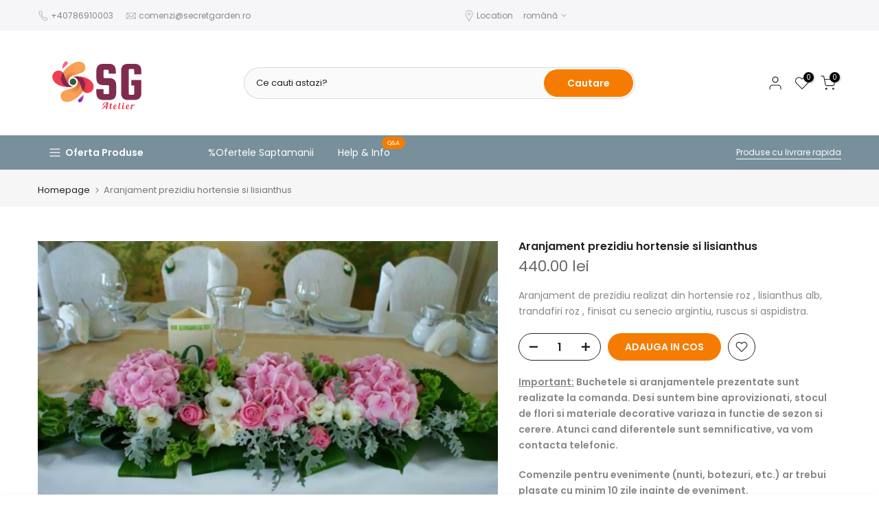

--- FILE ---
content_type: image/svg+xml
request_url: https://cdn.shopify.com/s/files/1/0629/3169/7842/files/Atelier_SG_logo.svg?v=1671095637
body_size: 5387
content:
<?xml version="1.0" encoding="UTF-8" standalone="no" ?>
<!DOCTYPE svg PUBLIC "-//W3C//DTD SVG 1.1//EN" "http://www.w3.org/Graphics/SVG/1.1/DTD/svg11.dtd">
<svg xmlns="http://www.w3.org/2000/svg" xmlns:xlink="http://www.w3.org/1999/xlink" version="1.1" width="1280" height="1024" viewBox="0 0 1280 1024" xml:space="preserve">
<desc>Created with Fabric.js 4.4.0</desc>
<defs>
</defs>
<g transform="matrix(1 0 0 1 640 512)" id="background-logo"  >
<rect style="stroke: none; stroke-width: 0; stroke-dasharray: none; stroke-linecap: butt; stroke-dashoffset: 0; stroke-linejoin: miter; stroke-miterlimit: 4; fill: rgb(255,255,255); fill-opacity: 0; fill-rule: nonzero; opacity: 1;"  paint-order="stroke"  x="-640" y="-512" rx="0" ry="0" width="1280" height="1024" />
</g>
<g transform="matrix(1.9211538461538462 0 0 1.9211538461538462 863.7552574874342 506.4725702223558)" id="text-logo-path-group"  >
<g style=""  paint-order="stroke"   >
		<g transform="matrix(1 0 0 1 0 0)" id="text-logo-path-0"  >
<path style="stroke: none; stroke-width: 0; stroke-dasharray: none; stroke-linecap: butt; stroke-dashoffset: 0; stroke-linejoin: miter; stroke-miterlimit: 4; fill: rgb(128,44,78); fill-rule: nonzero; opacity: 1;"  paint-order="stroke"  transform=" translate(-139.67, 97.11999999999999)" d="M 14.94 -36.62 C 14.94 -10.25 27.39 2.93 52.15 2.93 L 87.6 2.93 C 112.35 2.93 124.8 -10.25 124.8 -36.62 L 124.8 -78.37 C 124.8 -104.3 112.35 -117.48 87.6 -117.92 L 60.64 -117.92 C 57.28 -117.92 54.93 -120.85 54.93 -123.93 L 54.93 -158.35 C 54.93 -161.72 57.57 -164.36 60.64 -164.36 L 77.05 -164.36 C 80.42 -164.36 82.76 -161.43 82.76 -158.35 L 82.76 -143.12 L 122.75 -143.12 L 122.75 -157.47 C 122.75 -183.98 110.3 -197.17 85.55 -197.17 L 52.15 -197.17 C 27.39 -197.02 14.94 -183.84 14.94 -157.47 L 14.94 -118.8 C 14.94 -92.43 27.39 -79.25 52.15 -79.25 L 79.25 -79.25 C 82.32 -79.25 84.96 -76.32 84.96 -73.24 L 84.96 -35.16 C 84.96 -31.79 82.32 -29.15 79.25 -29.15 L 60.64 -29.15 C 57.28 -29.15 54.93 -32.08 54.93 -35.16 L 54.93 -56.69 L 14.94 -56.69 Z M 152.2 -157.47 L 152.2 -36.62 C 152.2 -10.25 164.65 2.93 189.4 2.93 L 227.2 2.93 C 251.95 2.93 264.4 -10.25 264.4 -36.62 L 264.4 -107.96 L 208.89 -107.96 L 208.89 -77.05 L 224.56 -77.05 L 224.56 -31.79 C 224.56 -28.71 221.92 -25.78 218.85 -25.78 L 199.95 -25.78 C 196.88 -25.78 194.24 -28.71 194.24 -31.79 L 194.24 -162.6 C 194.24 -165.67 196.88 -168.6 199.95 -168.6 L 218.85 -168.6 C 221.92 -168.6 224.56 -165.67 224.56 -162.6 L 224.56 -139.16 L 264.4 -139.16 L 264.4 -157.47 C 264.4 -183.98 251.95 -197.17 227.2 -197.17 L 189.4 -197.17 C 164.65 -197.02 152.2 -183.84 152.2 -157.47 Z" stroke-linecap="round" />
</g>
</g>
</g>
<g transform="matrix(1.692282559526877 0 0 1.692282559526877 375.3560165289952 505.1376762943836)" id="logo-logo"  >
<g style=""  paint-order="stroke"   >
		<g transform="matrix(1.7736691171970596 0 0 -1.7736691171970596 -73.11025309594481 -18.458292442257886)"  >
<path style="stroke: none; stroke-width: 1; stroke-dasharray: none; stroke-linecap: butt; stroke-dashoffset: 0; stroke-linejoin: miter; stroke-miterlimit: 4; fill: rgb(239,62,81); fill-rule: nonzero; opacity: 1;"  paint-order="stroke"  transform=" translate(-121.28034689016559, -140.4066925470912)" d="M 108.718 169.65 C 97.246 168.357 85.289 156.154 90.282 140.391 L 90.282 140.391 C 97.597 117.34199999999998 129.313 109.59199999999998 153.445 111.213 L 153.445 111.213 L 153.445 111.23899999999999 C 141.29899999999998 110.594 127.163 121.24999999999999 123.583 127.833 L 123.583 127.833 C 117.04899999999999 139.853 121.407 150.001 127.69 161.15800000000002 L 127.69 161.15800000000002 C 127.881 161.49800000000002 126.337 162.32500000000002 126.535 162.661 L 126.535 162.661 C 123.072 166.816 118.28 169.807 111.483 169.807 L 111.483 169.807 C 110.596 169.807 109.675 169.756 108.718 169.64999999999998" stroke-linecap="round" />
</g>
		<g transform="matrix(1.7736691171970596 0 0 -1.7736691171970596 -49.29251216398251 -104.37714356441603)"  >
<linearGradient id="SVGID_117_16_16_12_12_461311" gradientUnits="userSpaceOnUse" gradientTransform="matrix(1 0 0 1 125.17707674593747 174.88800000000003)"  x1="0" y1="0" x2="0" y2="28">
<stop offset="0%" style="stop-color:rgb(248,77,158);stop-opacity: 1"/>
<stop offset="100%" style="stop-color:rgb(255,116,117);stop-opacity: 1"/>
</linearGradient>
<path style="stroke: none; stroke-width: 1; stroke-dasharray: none; stroke-linecap: butt; stroke-dashoffset: 0; stroke-linejoin: miter; stroke-miterlimit: 4; fill: url(#SVGID_117_16_16_12_12_461311); fill-rule: nonzero; opacity: 1;"  paint-order="stroke"  transform=" translate(-134.70886109331167, -188.8480000542864)" d="M 137.574 202.717 C 128.72000000000003 201.019 124.07800000000002 185.41400000000002 125.39900000000002 174.888 L 125.39900000000002 174.888 C 128.26100000000002 179.098 132.336 183.258 140.32600000000002 189.895 L 140.32600000000002 189.895 C 147.54700000000003 195.90200000000002 143.47400000000002 202.809 138.55100000000002 202.80800000000002 L 138.55100000000002 202.80800000000002 C 138.228 202.80800000000002 137.901 202.77900000000002 137.574 202.717" stroke-linecap="round" />
</g>
		<g transform="matrix(1.7736691171970596 0 0 -1.7736691171970596 14.444491911770001 -48.86662110721355)"  >
<linearGradient id="SVGID_118_17_17_13_13_461312" gradientUnits="userSpaceOnUse" gradientTransform="matrix(-46.942821 -53.281788 -53.281788 46.942821 192.67273 186.52667)"  x1="0" y1="0" x2="1" y2="0">
<stop offset="0%" style="stop-color:rgb(249,161,84);stop-opacity: 1"/>
<stop offset="20.3317%" style="stop-color:rgb(249,161,84);stop-opacity: 1"/>
<stop offset="41.248252%" style="stop-color:rgb(249,161,84);stop-opacity: 1"/>
<stop offset="99.9482%" style="stop-color:rgb(214,105,58);stop-opacity: 1"/>
<stop offset="100%" style="stop-color:rgb(214,105,58);stop-opacity: 1"/>
</linearGradient>
<path style="stroke: none; stroke-width: 1; stroke-dasharray: none; stroke-linecap: butt; stroke-dashoffset: 0; stroke-linejoin: miter; stroke-miterlimit: 4; fill: url(#SVGID_118_17_17_13_13_461312); fill-rule: nonzero; opacity: 1;"  paint-order="stroke"  transform=" translate(-170.6439763060502, -157.551)" d="M 196 193.75 C 196.529 187.229 191.551 183.999 184.125 179.75 L 184.125 179.75 C 174.686 174.352 160.758 171.206 147.375 162.661 L 147.375 162.661 C 138.571 157.037 135.516 149.234 135.359 141.688 L 135.359 141.688 C 135.548 141.16 134.512 138.765 134.708 138.25 L 134.708 138.25 C 138.858 127.377 144.625 118.468 152.744 116.53 L 152.744 116.53 C 148.559 119.527 145.858 124.43900000000001 145.858 130 L 145.858 130 C 145.858 158.666 188.157 152.917 201.68200000000002 167.466 L 201.68200000000002 167.466 C 209.686 176.071 207.82600000000002 191.15300000000002 196.858 197.934 L 196.858 197.934 C 196.81300000000002 197.963 195.80100000000002 198.544 195.755 198.572 L 195.755 198.572 C 196.374 197.118 195.89 195.103 196 193.75" stroke-linecap="round" />
</g>
		<g transform="matrix(1.7736691171970596 0 0 -1.7736691171970596 -0.780301665536058 -69.63613465914719)"  >
<linearGradient id="SVGID_119_18_18_14_14_461313" gradientUnits="userSpaceOnUse" gradientTransform="matrix(-47.850983 -54.312584 -54.312584 47.850983 180.4536 196.83614)"  x1="0" y1="0" x2="1" y2="0">
<stop offset="0%" style="stop-color:rgb(249,161,84);stop-opacity: 1"/>
<stop offset="20.3317%" style="stop-color:rgb(249,161,84);stop-opacity: 1"/>
<stop offset="41.261860999999996%" style="stop-color:rgb(249,161,84);stop-opacity: 1"/>
<stop offset="100%" style="stop-color:rgb(237,143,81);stop-opacity: 1"/>
</linearGradient>
<path style="stroke: none; stroke-width: 1; stroke-dasharray: none; stroke-linecap: butt; stroke-dashoffset: 0; stroke-linejoin: miter; stroke-miterlimit: 4; fill: url(#SVGID_119_18_18_14_14_461313); fill-rule: nonzero; opacity: 1;"  paint-order="stroke"  transform=" translate(-162.06019174911665, -169.26091440881365)" d="M 179.923 201.035 C 161.029 198.984 140.598 181.115 130.987 168.968 L 130.987 168.968 C 129.39499999999998 166.944 127.88499999999999 164.785 126.535 162.48899999999998 L 126.535 162.48899999999998 C 126.572 162.44499999999996 126.25 162.08299999999997 126.286 162.039 L 126.286 162.039 C 130.184 157.279 132.38400000000001 151.34199999999998 133.721 146.44799999999998 L 133.721 146.44799999999998 C 134.278 144.41199999999998 134.241 139.081 135.084 137.28199999999998 L 135.084 137.28199999999998 C 135.1 137.24599999999998 135.315 138.046 135.528 138.844 L 135.528 138.844 C 135.742 139.643 135.95499999999998 140.44299999999998 135.968 140.406 L 135.968 140.406 C 138.035 148.51 143.31 155.922 152.11399999999998 161.54500000000002 L 152.11399999999998 161.54500000000002 C 165.49699999999999 170.091 176.41499999999996 172.115 185.85399999999998 177.513 L 185.85399999999998 177.513 C 194.82 182.643 200.321 189.386 196.72099999999998 197.848 L 196.72099999999998 197.848 C 193.25199999999998 199.95600000000002 188.88799999999998 201.241 183.64499999999998 201.241 L 183.64499999999998 201.241 C 182.45 201.241 181.20999999999998 201.174 179.92299999999997 201.03500000000003" stroke-linecap="round" />
</g>
		<g transform="matrix(1.7736691171970596 0 0 -1.7736691171970596 73.10913890793034 18.45912011050885)"  >
<linearGradient id="SVGID_120_19_19_15_15_461314" gradientUnits="userSpaceOnUse" gradientTransform="matrix(-50.10318 1.3496264 1.3496264 50.10318 238.56538 118.45058)"  x1="0" y1="0" x2="1" y2="0">
<stop offset="0%" style="stop-color:rgb(239,62,81);stop-opacity: 1"/>
<stop offset="12.7009%" style="stop-color:rgb(239,62,81);stop-opacity: 1"/>
<stop offset="39.654305%" style="stop-color:rgb(239,62,81);stop-opacity: 1"/>
<stop offset="100%" style="stop-color:rgb(213,36,75);stop-opacity: 1"/>
</linearGradient>
<path style="stroke: none; stroke-width: 1; stroke-dasharray: none; stroke-linecap: butt; stroke-dashoffset: 0; stroke-linejoin: miter; stroke-miterlimit: 4; fill: url(#SVGID_120_19_19_15_15_461314); fill-rule: nonzero; opacity: 1;"  paint-order="stroke"  transform=" translate(-203.7192812923988, -119.59254395825658)" d="M 171.554 148.786 L 171.554 148.76 C 172.02100000000002 148.34199999999998 172.733 148.04399999999998 173.69 148.028 L 173.69 148.028 C 184.71 147.846 193.06799999999998 142.987 197.837 133.5 L 197.837 133.5 C 204.12199999999999 121 204.32399999999998 110.027 198.06199999999998 98.875 L 198.06199999999998 98.875 C 197.914 98.609 198.62199999999999 97.603 198.46599999999998 97.34 L 198.46599999999998 97.34 C 202.37999999999997 92.642 207.99399999999997 89.431 216.283 90.349 L 216.283 90.349 C 227.754 91.643 239.70999999999998 103.846 234.719 119.60900000000001 L 234.719 119.60900000000001 C 228.019 140.717 200.861 148.994 177.79899999999998 148.993 L 177.79899999999998 148.993 C 175.67799999999997 148.993 173.587 148.923 171.55399999999997 148.786" stroke-linecap="round" />
</g>
		<g transform="matrix(1.7736691171970596 0 0 -1.7736691171970596 49.293186343570085 104.37776713965724)"  >
<linearGradient id="SVGID_121_20_20_16_16_461315" gradientUnits="userSpaceOnUse" gradientTransform="matrix(1 0 0 1 180.7599286774252 57.191703038632276)"  x1="0" y1="0" x2="0" y2="28">
<stop offset="0%" style="stop-color:rgb(113,23,234);stop-opacity: 1"/>
<stop offset="100%" style="stop-color:rgb(234,96,96);stop-opacity: 1"/>
</linearGradient>
<path style="stroke: none; stroke-width: 1; stroke-dasharray: none; stroke-linecap: butt; stroke-dashoffset: 0; stroke-linejoin: miter; stroke-miterlimit: 4; fill: url(#SVGID_121_20_20_16_16_461315); fill-rule: nonzero; opacity: 1;"  paint-order="stroke"  transform=" translate(-190.29177537630272, -71.15135151931614)" d="M 184.674 70.105 C 176.98000000000002 63.705000000000005 182.11 56.282000000000004 187.42600000000002 57.283 L 187.42600000000002 57.283 C 196.28000000000003 58.982 200.92200000000003 74.586 199.602 85.111 L 199.602 85.111 C 196.739 80.902 192.66400000000002 76.742 184.674 70.105" stroke-linecap="round" />
</g>
		<g transform="matrix(1.7736691171970596 0 0 -1.7736691171970596 0.38295006776843366 70.61466605462283)"  >
<linearGradient id="SVGID_122_21_21_17_17_461316" gradientUnits="userSpaceOnUse" gradientTransform="matrix(47.261551 53.643559 53.643559 -47.261551 144.31413 62.965035)"  x1="0" y1="0" x2="1" y2="0">
<stop offset="0%" style="stop-color:rgb(249,161,84);stop-opacity: 1"/>
<stop offset="20.3317%" style="stop-color:rgb(249,161,84);stop-opacity: 1"/>
<stop offset="41.261860999999996%" style="stop-color:rgb(249,161,84);stop-opacity: 1"/>
<stop offset="100%" style="stop-color:rgb(237,143,81);stop-opacity: 1"/>
</linearGradient>
<path style="stroke: none; stroke-width: 1; stroke-dasharray: none; stroke-linecap: butt; stroke-dashoffset: 0; stroke-linejoin: miter; stroke-miterlimit: 4; fill: url(#SVGID_122_21_21_17_17_461316); fill-rule: nonzero; opacity: 1;"  paint-order="stroke"  transform=" translate(-162.71603658625446, -90.18708978508158)" d="M 188.796 120.993 C 188.63899999999998 120.577 188.482 120.161 188.46699999999998 120.20299999999999 L 188.46699999999998 120.20299999999999 C 186.401 112.1 181.69 103.906 172.885 98.285 L 172.885 98.285 C 159.503 89.738 148.58499999999998 87.713 139.14499999999998 82.315 L 139.14499999999998 82.315 C 130.58499999999998 77.417 124.29299999999998 71.318 126.95699999999998 63.385999999999996 L 126.95699999999998 63.385999999999996 C 127.08299999999998 63.01199999999999 127.88799999999998 62.224 128.27999999999997 61.98 L 128.27999999999997 61.98 C 132.539 59.392999999999994 138.14799999999997 58.044999999999995 145.07599999999996 58.794 L 145.07599999999996 58.794 C 163.97099999999998 60.843999999999994 184.40199999999996 78.714 194.01399999999995 90.86 L 194.01399999999995 90.86 C 195.60499999999996 92.885 197.11599999999996 95.044 198.46599999999995 97.34 L 198.46599999999995 97.34 C 198.36299999999994 97.464 199.18499999999995 98.291 199.08499999999995 98.417 L 199.08499999999995 98.417 C 195.35099999999994 103.17 193.12699999999995 109.063 191.81199999999995 113.875 L 191.81199999999995 113.875 C 191.25699999999995 115.901 189.78799999999995 119.908 189.12499999999994 121.784 L 189.12499999999994 121.784 C 189.12399999999994 121.78500000000001 189.12299999999993 121.786 189.12199999999996 121.786 L 189.12199999999996 121.786 C 189.09499999999997 121.786 188.94599999999997 121.389 188.79599999999996 120.993" stroke-linecap="round" />
</g>
		<g transform="matrix(1.7736691171970596 0 0 -1.7736691171970596 -14.458895308049932 48.36059889017761)"  >
<linearGradient id="SVGID_123_22_22_18_18_461317" gradientUnits="userSpaceOnUse" gradientTransform="matrix(47.094143 53.453541 53.453541 -47.094143 131.53487 74.220962)"  x1="0" y1="0" x2="1" y2="0">
<stop offset="0%" style="stop-color:rgb(249,161,84);stop-opacity: 1"/>
<stop offset="20.3317%" style="stop-color:rgb(249,161,84);stop-opacity: 1"/>
<stop offset="41.248252%" style="stop-color:rgb(249,161,84);stop-opacity: 1"/>
<stop offset="99.9482%" style="stop-color:rgb(214,105,58);stop-opacity: 1"/>
<stop offset="100%" style="stop-color:rgb(214,105,58);stop-opacity: 1"/>
</linearGradient>
<path style="stroke: none; stroke-width: 1; stroke-dasharray: none; stroke-linecap: butt; stroke-dashoffset: 0; stroke-linejoin: miter; stroke-miterlimit: 4; fill: url(#SVGID_123_22_22_18_18_461317); fill-rule: nonzero; opacity: 1;"  paint-order="stroke"  transform=" translate(-154.3481593807963, -102.73400000000001)" d="M 172.255 143.47 C 176.441 140.473 179.141 135.562 179.141 130 L 179.141 130 C 179.141 101.334 136.844 107.083 123.31799999999998 92.53399999999999 L 123.31799999999998 92.53399999999999 C 115.281 83.894 117.19 68.72 128.28 61.98 L 128.28 61.98 C 128.383 62.501 128.444 62.248 128.363 62.76 L 128.363 62.76 C 127.163 70.25 132.017 76.527 140.875 80.5 L 140.875 80.5 C 151.175 85.119 159.117 86.288 172.5 94.833 L 172.5 94.833 C 181.305 100.455 186.965 111.318 189.031 119.422 L 189.031 119.422 C 188.89600000000002 119.798 190.43 121.13 190.292 121.5 L 190.292 121.5 C 186.226 132.35 178.96 143.487 172.687 143.488 L 172.687 143.488 C 172.542 143.488 172.399 143.482 172.25500000000002 143.47" stroke-linecap="round" />
</g>
		<g transform="matrix(1.7736691171970596 0 0 -1.7736691171970596 -0.00022735345578439592 -0.001150093876020719)"  >
<path style="stroke: none; stroke-width: 1; stroke-dasharray: none; stroke-linecap: butt; stroke-dashoffset: 0; stroke-linejoin: miter; stroke-miterlimit: 4; fill: rgb(47,93,64); fill-rule: nonzero; opacity: 1;"  paint-order="stroke"  transform=" translate(-162.5, -130.0005)" d="M 150.968 130 C 150.968 123.632 156.131 118.468 162.5 118.468 L 162.5 118.468 C 168.868 118.468 174.032 123.632 174.032 130 L 174.032 130 C 174.032 136.369 168.86800000000002 141.533 162.5 141.533 L 162.5 141.533 C 156.131 141.533 150.968 136.369 150.968 130" stroke-linecap="round" />
</g>
		<g transform="matrix(1.7736691171970596 0 0 -1.7736691171970596 -37.291871311938905 -12.274887815198639)"  >
<linearGradient id="SVGID_124_23_23_19_19_461318" gradientUnits="userSpaceOnUse" gradientTransform="matrix(2.5705693 70.046494 70.046494 -2.5705693 140.22545 93.105934)"  x1="0" y1="0" x2="1" y2="0">
<stop offset="0%" style="stop-color:rgb(135,35,79);stop-opacity: 1"/>
<stop offset="45.072449%" style="stop-color:rgb(135,35,79);stop-opacity: 1"/>
<stop offset="100%" style="stop-color:rgb(128,44,78);stop-opacity: 1"/>
</linearGradient>
<path style="stroke: none; stroke-width: 1; stroke-dasharray: none; stroke-linecap: butt; stroke-dashoffset: 0; stroke-linejoin: miter; stroke-miterlimit: 4; fill: url(#SVGID_124_23_23_19_19_461318); fill-rule: nonzero; opacity: 1;"  paint-order="stroke"  transform=" translate(-141.47485861544718, -136.92047036105524)" d="M 124.078 125.114 C 130.043 115.233 141.299 110.59400000000001 153.445 111.239 L 153.445 111.239 C 155.75799999999998 111.34 158.1 111.649 160.444 112.144 L 160.444 112.144 C 162.535 112.581 163.944 113.346 162.487 113.346 L 162.487 113.346 C 158.844 113.346 155.47 114.506 152.744 116.53 L 152.744 116.53 C 145.184 120.985 138.085 131.861 134.037 146.654 L 134.037 146.654 C 133.496 148.626 132.816 150.817 131.952 153.039 L 131.952 153.039 C 130.649 156.379 128.918 159.79199999999997 126.535 162.661 L 126.535 162.661 C 119.839 151.325 116.789 137.181 124.078 125.114" stroke-linecap="round" />
</g>
		<g transform="matrix(1.7736691171970596 0 0 -1.7736691171970596 37.29124931615581 12.274413866244885)"  >
<linearGradient id="SVGID_125_24_24_20_20_461319" gradientUnits="userSpaceOnUse" gradientTransform="matrix(-2.5705526 -70.046036 -70.046036 2.5705526 184.77449 166.89363)"  x1="0" y1="0" x2="1" y2="0">
<stop offset="0%" style="stop-color:rgb(135,35,79);stop-opacity: 1"/>
<stop offset="45.072449%" style="stop-color:rgb(135,35,79);stop-opacity: 1"/>
<stop offset="100%" style="stop-color:rgb(128,44,78);stop-opacity: 1"/>
</linearGradient>
<path style="stroke: none; stroke-width: 1; stroke-dasharray: none; stroke-linecap: butt; stroke-dashoffset: 0; stroke-linejoin: miter; stroke-miterlimit: 4; fill: url(#SVGID_125_24_24_20_20_461319); fill-rule: nonzero; opacity: 1;"  paint-order="stroke"  transform=" translate(-183.52504706658226, -123.0795)" d="M 171.554 148.76 C 169.243 148.66 166.9 148.352 164.556 147.856 L 164.556 147.856 C 162.466 147.418 161.056 146.654 162.513 146.654 L 162.513 146.654 C 166.156 146.654 169.53 145.494 172.255 143.47 L 172.255 143.47 C 179.815 139.015 186.915 128.138 190.964 113.346 L 190.964 113.346 C 191.504 111.37400000000001 192.183 109.184 193.049 106.96000000000001 L 193.049 106.96000000000001 C 194.35 103.62200000000001 196.083 100.20800000000001 198.466 97.34 L 198.466 97.34 C 205.161 108.67500000000001 208.21 122.819 200.922 134.887 L 200.922 134.887 C 195.322 144.163 185.057 148.819 173.771 148.819 L 173.771 148.819 C 173.03599999999997 148.819 172.297 148.79999999999998 171.55399999999997 148.76" stroke-linecap="round" />
</g>
</g>
</g>
<g transform="matrix(1.9211538461538462 0 0 1.9211538461538462 857.9092463696456 760.7459864563248)" id="tagline-88df25a8-6647-47c4-b227-2f5738527227-logo-path-group"  >
<g style=""  paint-order="stroke"   >
		<g transform="matrix(1 0 0 1 0 0)" id="tagline-88df25a8-6647-47c4-b227-2f5738527227-logo-path-0"  >
<path style="stroke: none; stroke-width: 0; stroke-dasharray: none; stroke-linecap: butt; stroke-dashoffset: 0; stroke-linejoin: miter; stroke-miterlimit: 4; fill: rgb(234,58,82); fill-rule: nonzero; opacity: 1;"  paint-order="stroke"  transform=" translate(-90.095, 18.63)" d="M 2.81 -0.05 L -2 -0.05 Q 1.51 -4.2 11.41 -15.81 Q 21.31 -27.42 26.61 -33.69 L 26.61 -33.69 Q 26.44 -33.69 24.18 -33.61 Q 21.92 -33.52 20.85 -33.41 Q 19.78 -33.3 17.81 -33.06 Q 15.84 -32.81 14.39 -32.32 Q 12.94 -31.84 11.79 -31.15 L 11.79 -31.15 Q 9.81 -29.93 9.16 -27.29 L 9.16 -27.29 Q 8.91 -26.32 8.91 -25.24 L 8.91 -25.24 Q 8.91 -23.51 9.59 -21.61 L 9.59 -21.61 L 2.86 -18.51 Q 3.42 -28.64 8.84 -32.91 L 8.84 -32.91 Q 9.91 -33.79 11.21 -34.47 Q 12.5 -35.16 13.87 -35.64 Q 15.23 -36.13 16.76 -36.49 Q 18.29 -36.84 19.85 -37.04 Q 21.41 -37.23 23.1 -37.37 Q 24.78 -37.5 26.45 -37.55 Q 28.13 -37.6 29.86 -37.6 L 29.86 -37.6 Q 30.74 -37.6 31.58 -37.6 Q 32.42 -37.6 33.28 -37.6 L 33.28 -37.6 Q 34.5 -37.6 35.11 -37.6 L 35.11 -37.6 Q 33.96 -31.67 31.4 -19.12 Q 28.83 -6.57 27.59 0 L 27.59 0 L 20.61 0 L 22.85 -10.25 L 11.4 -10.25 L 2.81 -0.05 Z M 26.9 -28.49 L 15.04 -14.5 L 23.8 -14.5 Q 24.8 -19.21 26.9 -28.49 L 26.9 -28.49 Z M 44.43 -21.95 L 41.42 -21.95 L 42.67 -25 L 45.09 -25 L 46.43 -31.49 L 53.53 -32.91 L 51.97 -25 L 56.02 -25 L 54.58 -21.95 L 51.43 -21.95 L 48.09 -5.35 Q 47.97 -4.66 47.94 -4.15 L 47.94 -4.15 Q 47.94 -2.64 49.09 -2.54 L 49.09 -2.54 Q 49.19 -2.54 49.31 -2.54 L 49.31 -2.54 Q 50.63 -2.54 52.51 -4.17 L 52.51 -4.17 Q 54.85 -6.23 55.73 -8.74 L 55.73 -8.74 L 57.73 -8.74 Q 56.12 -4.47 52.53 -1.86 L 52.53 -1.86 Q 49.51 0.34 46.62 0.34 L 46.62 0.34 Q 46.48 0.34 46.33 0.34 L 46.33 0.34 Q 43.33 0.22 42.11 -2.37 L 42.11 -2.37 Q 41.42 -3.78 41.42 -5.76 L 41.42 -5.76 Q 41.42 -7.2 41.79 -8.96 L 41.79 -8.96 L 44.43 -21.95 Z M 62.12 -9.4 L 62.12 -9.4 Q 62.14 -11.91 62.93 -14.5 L 62.93 -14.5 Q 63.71 -17.14 65.1 -19.36 L 65.1 -19.36 Q 66.47 -21.48 68.35 -22.9 L 68.35 -22.9 Q 70.25 -24.34 72.06 -24.85 L 72.06 -24.85 Q 73.4 -25.22 74.64 -25.24 L 74.64 -25.24 Q 75.08 -25.24 75.52 -25.2 L 75.52 -25.2 Q 77.18 -25 78.26 -24.1 L 78.26 -24.1 Q 79.48 -23.12 79.99 -21.58 L 79.99 -21.58 Q 80.36 -20.46 80.36 -19.31 L 80.36 -19.31 Q 80.36 -18.87 80.31 -18.43 L 80.31 -18.43 Q 80.11 -16.82 79.36 -15.31 L 79.36 -15.31 Q 77.72 -12.35 74.89 -10.99 L 74.89 -10.99 Q 72.28 -9.74 69.18 -9.74 L 69.18 -9.74 Q 68.91 -9.74 68.61 -9.74 L 68.61 -9.74 Q 68.66 -7.74 69.43 -5.98 Q 70.2 -4.22 71.72 -3.49 L 71.72 -3.49 Q 72.94 -2.93 74.16 -2.93 L 74.16 -2.93 Q 75.67 -2.93 77.23 -3.81 L 77.23 -3.81 Q 80.02 -5.4 81.97 -8.59 L 81.97 -8.59 L 83.75 -8.59 Q 80.94 -3.42 77.77 -1.51 L 77.77 -1.51 Q 74.77 0.29 70.59 0.29 L 70.59 0.29 Q 70.32 0.29 70.06 0.29 L 70.06 0.29 Q 67.32 0.22 65.47 -1.12 L 65.47 -1.12 Q 63.61 -2.49 62.88 -4.64 L 62.88 -4.64 Q 62.1 -6.79 62.12 -9.4 Z M 68.76 -12.11 L 68.76 -12.11 Q 68.91 -12.11 69.05 -12.11 L 69.05 -12.11 Q 70.49 -12.11 71.72 -12.55 L 71.72 -12.55 Q 73.08 -13.04 73.94 -13.85 Q 74.79 -14.67 75.43 -15.71 Q 76.06 -16.75 76.35 -17.82 Q 76.65 -18.9 76.74 -19.82 L 76.74 -19.82 Q 76.77 -20.21 76.77 -20.56 L 76.77 -20.56 Q 76.77 -21.04 76.7 -21.44 L 76.7 -21.44 Q 76.57 -22.12 76.31 -22.34 L 76.31 -22.34 Q 75.96 -22.61 75.5 -22.61 L 75.5 -22.61 Q 74.89 -22.61 74.06 -22.14 L 74.06 -22.14 Q 72.59 -21.34 71.3 -19.31 L 71.3 -19.31 Q 69.64 -16.75 68.81 -12.65 L 68.81 -12.65 Q 68.81 -12.55 68.79 -12.37 Q 68.76 -12.18 68.76 -12.11 Z M 89.99 -8.74 L 89.99 -8.74 L 95.24 -35.01 L 102.01 -35.01 Q 101.15 -30.71 98.81 -19.37 Q 96.46 -8.03 95.9 -5.2 L 95.9 -5.2 Q 95.78 -4.54 95.76 -4.05 L 95.76 -4.05 Q 95.76 -2.56 96.93 -2.47 L 96.93 -2.47 Q 97 -2.47 97.07 -2.47 L 97.07 -2.47 Q 98.39 -2.47 100.3 -4.1 L 100.3 -4.1 Q 102.52 -6.03 103.3 -8.4 L 103.3 -8.4 L 105.2 -8.4 Q 103.69 -4.27 100.22 -1.76 L 100.22 -1.76 Q 97.39 0.29 94.68 0.29 L 94.68 0.29 Q 94.46 0.29 94.27 0.29 L 94.27 0.29 Q 91.39 0.12 90.26 -2.44 L 90.26 -2.44 Q 89.65 -3.81 89.65 -5.66 L 89.65 -5.66 Q 89.65 -7.06 89.99 -8.74 Z M 110.64 -9.16 L 110.64 -9.16 L 113.94 -25 L 120.82 -25 Q 119.92 -20.24 118.65 -13.98 Q 117.38 -7.71 116.94 -5.49 L 116.94 -5.49 Q 116.82 -4.83 116.79 -4.32 L 116.79 -4.32 Q 116.79 -2.71 118.04 -2.61 L 118.04 -2.61 Q 118.14 -2.61 118.26 -2.61 L 118.26 -2.61 Q 119.63 -2.61 121.58 -4.25 L 121.58 -4.25 Q 123.95 -6.23 124.88 -8.69 L 124.88 -8.69 L 124.92 -8.84 L 126.88 -8.84 Q 125.32 -4.57 121.68 -1.9 L 121.68 -1.9 Q 118.63 0.32 115.65 0.32 L 115.65 0.32 Q 115.55 0.32 115.45 0.32 L 115.45 0.32 Q 112.35 0.24 111.06 -2.32 L 111.06 -2.32 Q 110.28 -3.81 110.28 -5.96 L 110.28 -5.96 Q 110.28 -7.4 110.64 -9.16 Z M 114.48 -31.69 L 114.48 -31.69 Q 114.55 -33.35 115.62 -34.5 L 115.62 -34.5 Q 116.84 -35.64 118.48 -35.64 L 118.48 -35.64 Q 120.09 -35.64 121.24 -34.5 L 121.24 -34.5 Q 122.43 -33.3 122.43 -31.69 Q 122.43 -30.08 121.19 -28.91 L 121.19 -28.91 Q 120.02 -27.81 118.33 -27.81 L 118.33 -27.81 Q 116.62 -27.81 115.53 -28.91 L 115.53 -28.91 Q 114.48 -30.03 114.48 -31.69 Z M 131.34 -9.4 L 131.34 -9.4 Q 131.36 -11.91 132.14 -14.5 L 132.14 -14.5 Q 132.93 -17.14 134.32 -19.36 L 134.32 -19.36 Q 135.68 -21.48 137.56 -22.9 L 137.56 -22.9 Q 139.47 -24.34 141.28 -24.85 L 141.28 -24.85 Q 142.62 -25.22 143.86 -25.24 L 143.86 -25.24 Q 144.3 -25.24 144.74 -25.2 L 144.74 -25.2 Q 146.4 -25 147.48 -24.1 L 147.48 -24.1 Q 148.7 -23.12 149.21 -21.58 L 149.21 -21.58 Q 149.58 -20.46 149.58 -19.31 L 149.58 -19.31 Q 149.58 -18.87 149.53 -18.43 L 149.53 -18.43 Q 149.33 -16.82 148.58 -15.31 L 148.58 -15.31 Q 146.94 -12.35 144.11 -10.99 L 144.11 -10.99 Q 141.5 -9.74 138.39 -9.74 L 138.39 -9.74 Q 138.13 -9.74 137.83 -9.74 L 137.83 -9.74 Q 137.88 -7.74 138.65 -5.98 Q 139.42 -4.22 140.93 -3.49 L 140.93 -3.49 Q 142.15 -2.93 143.38 -2.93 L 143.38 -2.93 Q 144.89 -2.93 146.45 -3.81 L 146.45 -3.81 Q 149.23 -5.4 151.19 -8.59 L 151.19 -8.59 L 152.97 -8.59 Q 150.16 -3.42 146.99 -1.51 L 146.99 -1.51 Q 143.99 0.29 139.81 0.29 L 139.81 0.29 Q 139.54 0.29 139.27 0.29 L 139.27 0.29 Q 136.54 0.22 134.68 -1.12 L 134.68 -1.12 Q 132.83 -2.49 132.1 -4.64 L 132.1 -4.64 Q 131.31 -6.79 131.34 -9.4 Z M 137.98 -12.11 L 137.98 -12.11 Q 138.13 -12.11 138.27 -12.11 L 138.27 -12.11 Q 139.71 -12.11 140.93 -12.55 L 140.93 -12.55 Q 142.3 -13.04 143.16 -13.85 Q 144.01 -14.67 144.64 -15.71 Q 145.28 -16.75 145.57 -17.82 Q 145.87 -18.9 145.96 -19.82 L 145.96 -19.82 Q 145.99 -20.21 145.99 -20.56 L 145.99 -20.56 Q 145.99 -21.04 145.91 -21.44 L 145.91 -21.44 Q 145.79 -22.12 145.52 -22.34 L 145.52 -22.34 Q 145.18 -22.61 144.72 -22.61 L 144.72 -22.61 Q 144.11 -22.61 143.28 -22.14 L 143.28 -22.14 Q 141.81 -21.34 140.52 -19.31 L 140.52 -19.31 Q 138.86 -16.75 138.03 -12.65 L 138.03 -12.65 Q 138.03 -12.55 138 -12.37 Q 137.98 -12.18 137.98 -12.11 Z M 164.44 0 L 157.38 0 L 162.44 -25 L 169.3 -25 L 168.25 -19.56 Q 169.47 -21.61 170.85 -22.91 Q 172.23 -24.22 173.93 -24.85 L 173.93 -24.85 Q 175.01 -25.27 176.23 -25.27 L 176.23 -25.27 Q 176.91 -25.29 177.69 -25.15 L 177.69 -25.15 Q 179.79 -24.76 182.19 -23.34 L 182.19 -23.34 L 177.55 -19.51 Q 176.38 -20.36 175.16 -20.51 L 175.16 -20.51 Q 174.86 -20.53 174.59 -20.53 L 174.59 -20.53 Q 173.72 -20.56 172.91 -20.21 L 172.91 -20.21 Q 171.86 -19.78 170.8 -18.86 Q 169.74 -17.94 168.91 -16.87 Q 168.08 -15.8 167.25 -14.45 L 167.25 -14.45 L 164.44 0 Z" stroke-linecap="round" />
</g>
</g>
</g>
</svg>